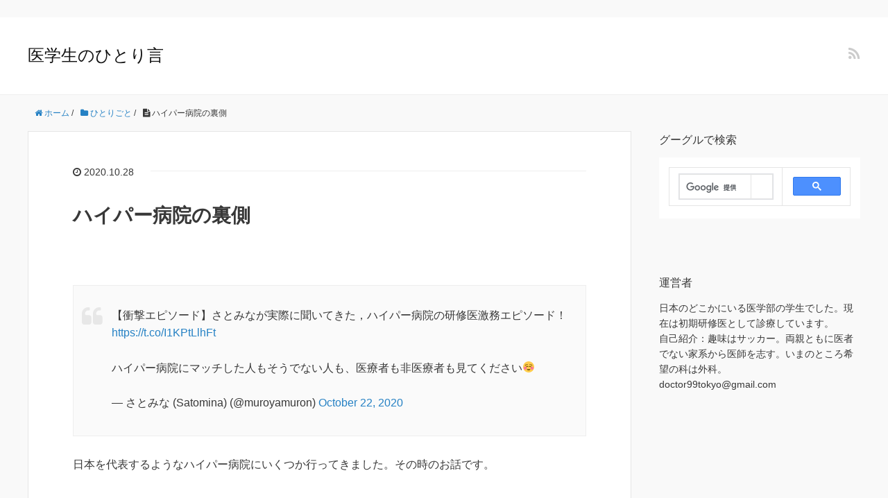

--- FILE ---
content_type: text/html; charset=UTF-8
request_url: https://doctor99.tokyo/hyper-ura/
body_size: 9752
content:
<!DOCTYPE HTML>
<html lang="ja">
<head prefix="og: http://ogp.me/ns# fb: http://ogp.me/ns/fb# article: http://ogp.me/ns/article#">
<!-- Google tag (gtag.js) -->
<script async src="https://www.googletagmanager.com/gtag/js?id=G-FJ5CTVNE29"></script>
<script>
  window.dataLayer = window.dataLayer || [];
  function gtag(){dataLayer.push(arguments);}
  gtag('js', new Date());

  gtag('config', 'G-FJ5CTVNE29');
</script>
	<!-- anti-flicker snippet (recommended)  -->
<style>.async-hide { opacity: 0 !important} </style>
<script>(function(a,s,y,n,c,h,i,d,e){s.className+=' '+y;h.start=1*new Date;
h.end=i=function(){s.className=s.className.replace(RegExp(' ?'+y),'')};
(a[n]=a[n]||[]).hide=h;setTimeout(function(){i();h.end=null},c);h.timeout=c;
})(window,document.documentElement,'async-hide','dataLayer',4000,
{'OPT-T8C4WW8':true});</script>
	<meta charset="UTF-8">
	<title>ハイパー病院の裏側</title>
	<meta name="viewport" content="width=device-width,initial-scale=1.0">
	<script async src="https://pagead2.googlesyndication.com/pagead/js/adsbygoogle.js?client=ca-pub-4560498911375567"
     crossorigin="anonymous"></script>
	<script src="https://www.googleoptimize.com/optimize.js?id=OPT-T8C4WW8"></script>
　　　　<link rel=”SHORTCUT ICON” href=”http://doctor99.tokyo/bsp94351/favicon.ico” />

	<!--[if lt IE 9]>
    <script src="http://html5shiv.googlecode.com/svn/trunk/html5.js"></script>
  <![endif]-->

<meta name='robots' content='max-image-preview:large' />
<meta name="keywords" content="" />
<meta name="description" content="日本を代表するハイパー病院に見学してきた感想を書きます。" />
<meta name="robots" content="index" />
<meta property="og:title" content="ハイパー病院の裏側" />
<meta property="og:type" content="article" />
<meta property="og:description" content="日本を代表するハイパー病院に見学してきた感想を書きます。" />
<meta property="og:url" content="https://doctor99.tokyo/hyper-ura/" />
<meta property="og:image" content="" />
<meta property="og:locale" content="ja_JP" />
<meta property="og:site_name" content="医学生のひとり言" />
<link href="https://plus.google.com/" rel="publisher" />
<link rel='dns-prefetch' href='//www.googletagmanager.com' />
<link rel='dns-prefetch' href='//pagead2.googlesyndication.com' />
<link rel="alternate" type="application/rss+xml" title="医学生のひとり言 &raquo; ハイパー病院の裏側 のコメントのフィード" href="https://doctor99.tokyo/hyper-ura/feed/" />
<script type="text/javascript">
window._wpemojiSettings = {"baseUrl":"https:\/\/s.w.org\/images\/core\/emoji\/14.0.0\/72x72\/","ext":".png","svgUrl":"https:\/\/s.w.org\/images\/core\/emoji\/14.0.0\/svg\/","svgExt":".svg","source":{"concatemoji":"https:\/\/doctor99.tokyo\/wp-includes\/js\/wp-emoji-release.min.js?ver=6.2.8"}};
/*! This file is auto-generated */
!function(e,a,t){var n,r,o,i=a.createElement("canvas"),p=i.getContext&&i.getContext("2d");function s(e,t){p.clearRect(0,0,i.width,i.height),p.fillText(e,0,0);e=i.toDataURL();return p.clearRect(0,0,i.width,i.height),p.fillText(t,0,0),e===i.toDataURL()}function c(e){var t=a.createElement("script");t.src=e,t.defer=t.type="text/javascript",a.getElementsByTagName("head")[0].appendChild(t)}for(o=Array("flag","emoji"),t.supports={everything:!0,everythingExceptFlag:!0},r=0;r<o.length;r++)t.supports[o[r]]=function(e){if(p&&p.fillText)switch(p.textBaseline="top",p.font="600 32px Arial",e){case"flag":return s("\ud83c\udff3\ufe0f\u200d\u26a7\ufe0f","\ud83c\udff3\ufe0f\u200b\u26a7\ufe0f")?!1:!s("\ud83c\uddfa\ud83c\uddf3","\ud83c\uddfa\u200b\ud83c\uddf3")&&!s("\ud83c\udff4\udb40\udc67\udb40\udc62\udb40\udc65\udb40\udc6e\udb40\udc67\udb40\udc7f","\ud83c\udff4\u200b\udb40\udc67\u200b\udb40\udc62\u200b\udb40\udc65\u200b\udb40\udc6e\u200b\udb40\udc67\u200b\udb40\udc7f");case"emoji":return!s("\ud83e\udef1\ud83c\udffb\u200d\ud83e\udef2\ud83c\udfff","\ud83e\udef1\ud83c\udffb\u200b\ud83e\udef2\ud83c\udfff")}return!1}(o[r]),t.supports.everything=t.supports.everything&&t.supports[o[r]],"flag"!==o[r]&&(t.supports.everythingExceptFlag=t.supports.everythingExceptFlag&&t.supports[o[r]]);t.supports.everythingExceptFlag=t.supports.everythingExceptFlag&&!t.supports.flag,t.DOMReady=!1,t.readyCallback=function(){t.DOMReady=!0},t.supports.everything||(n=function(){t.readyCallback()},a.addEventListener?(a.addEventListener("DOMContentLoaded",n,!1),e.addEventListener("load",n,!1)):(e.attachEvent("onload",n),a.attachEvent("onreadystatechange",function(){"complete"===a.readyState&&t.readyCallback()})),(e=t.source||{}).concatemoji?c(e.concatemoji):e.wpemoji&&e.twemoji&&(c(e.twemoji),c(e.wpemoji)))}(window,document,window._wpemojiSettings);
</script>
<style type="text/css">
img.wp-smiley,
img.emoji {
	display: inline !important;
	border: none !important;
	box-shadow: none !important;
	height: 1em !important;
	width: 1em !important;
	margin: 0 0.07em !important;
	vertical-align: -0.1em !important;
	background: none !important;
	padding: 0 !important;
}
</style>
	<link rel='stylesheet' id='base-css-css' href='https://doctor99.tokyo/wp-content/themes/xeory_base/base.css?ver=6.2.8' type='text/css' media='all' />
<link rel='stylesheet' id='font-awesome-css' href='https://doctor99.tokyo/wp-content/themes/xeory_base/lib/fonts/font-awesome-4.5.0/css/font-awesome.min.css?ver=6.2.8' type='text/css' media='all' />
<link rel='stylesheet' id='wp-block-library-css' href='https://doctor99.tokyo/wp-includes/css/dist/block-library/style.min.css?ver=6.2.8' type='text/css' media='all' />
<link rel='stylesheet' id='classic-theme-styles-css' href='https://doctor99.tokyo/wp-includes/css/classic-themes.min.css?ver=6.2.8' type='text/css' media='all' />
<style id='global-styles-inline-css' type='text/css'>
body{--wp--preset--color--black: #000000;--wp--preset--color--cyan-bluish-gray: #abb8c3;--wp--preset--color--white: #ffffff;--wp--preset--color--pale-pink: #f78da7;--wp--preset--color--vivid-red: #cf2e2e;--wp--preset--color--luminous-vivid-orange: #ff6900;--wp--preset--color--luminous-vivid-amber: #fcb900;--wp--preset--color--light-green-cyan: #7bdcb5;--wp--preset--color--vivid-green-cyan: #00d084;--wp--preset--color--pale-cyan-blue: #8ed1fc;--wp--preset--color--vivid-cyan-blue: #0693e3;--wp--preset--color--vivid-purple: #9b51e0;--wp--preset--gradient--vivid-cyan-blue-to-vivid-purple: linear-gradient(135deg,rgba(6,147,227,1) 0%,rgb(155,81,224) 100%);--wp--preset--gradient--light-green-cyan-to-vivid-green-cyan: linear-gradient(135deg,rgb(122,220,180) 0%,rgb(0,208,130) 100%);--wp--preset--gradient--luminous-vivid-amber-to-luminous-vivid-orange: linear-gradient(135deg,rgba(252,185,0,1) 0%,rgba(255,105,0,1) 100%);--wp--preset--gradient--luminous-vivid-orange-to-vivid-red: linear-gradient(135deg,rgba(255,105,0,1) 0%,rgb(207,46,46) 100%);--wp--preset--gradient--very-light-gray-to-cyan-bluish-gray: linear-gradient(135deg,rgb(238,238,238) 0%,rgb(169,184,195) 100%);--wp--preset--gradient--cool-to-warm-spectrum: linear-gradient(135deg,rgb(74,234,220) 0%,rgb(151,120,209) 20%,rgb(207,42,186) 40%,rgb(238,44,130) 60%,rgb(251,105,98) 80%,rgb(254,248,76) 100%);--wp--preset--gradient--blush-light-purple: linear-gradient(135deg,rgb(255,206,236) 0%,rgb(152,150,240) 100%);--wp--preset--gradient--blush-bordeaux: linear-gradient(135deg,rgb(254,205,165) 0%,rgb(254,45,45) 50%,rgb(107,0,62) 100%);--wp--preset--gradient--luminous-dusk: linear-gradient(135deg,rgb(255,203,112) 0%,rgb(199,81,192) 50%,rgb(65,88,208) 100%);--wp--preset--gradient--pale-ocean: linear-gradient(135deg,rgb(255,245,203) 0%,rgb(182,227,212) 50%,rgb(51,167,181) 100%);--wp--preset--gradient--electric-grass: linear-gradient(135deg,rgb(202,248,128) 0%,rgb(113,206,126) 100%);--wp--preset--gradient--midnight: linear-gradient(135deg,rgb(2,3,129) 0%,rgb(40,116,252) 100%);--wp--preset--duotone--dark-grayscale: url('#wp-duotone-dark-grayscale');--wp--preset--duotone--grayscale: url('#wp-duotone-grayscale');--wp--preset--duotone--purple-yellow: url('#wp-duotone-purple-yellow');--wp--preset--duotone--blue-red: url('#wp-duotone-blue-red');--wp--preset--duotone--midnight: url('#wp-duotone-midnight');--wp--preset--duotone--magenta-yellow: url('#wp-duotone-magenta-yellow');--wp--preset--duotone--purple-green: url('#wp-duotone-purple-green');--wp--preset--duotone--blue-orange: url('#wp-duotone-blue-orange');--wp--preset--font-size--small: 13px;--wp--preset--font-size--medium: 20px;--wp--preset--font-size--large: 36px;--wp--preset--font-size--x-large: 42px;--wp--preset--spacing--20: 0.44rem;--wp--preset--spacing--30: 0.67rem;--wp--preset--spacing--40: 1rem;--wp--preset--spacing--50: 1.5rem;--wp--preset--spacing--60: 2.25rem;--wp--preset--spacing--70: 3.38rem;--wp--preset--spacing--80: 5.06rem;--wp--preset--shadow--natural: 6px 6px 9px rgba(0, 0, 0, 0.2);--wp--preset--shadow--deep: 12px 12px 50px rgba(0, 0, 0, 0.4);--wp--preset--shadow--sharp: 6px 6px 0px rgba(0, 0, 0, 0.2);--wp--preset--shadow--outlined: 6px 6px 0px -3px rgba(255, 255, 255, 1), 6px 6px rgba(0, 0, 0, 1);--wp--preset--shadow--crisp: 6px 6px 0px rgba(0, 0, 0, 1);}:where(.is-layout-flex){gap: 0.5em;}body .is-layout-flow > .alignleft{float: left;margin-inline-start: 0;margin-inline-end: 2em;}body .is-layout-flow > .alignright{float: right;margin-inline-start: 2em;margin-inline-end: 0;}body .is-layout-flow > .aligncenter{margin-left: auto !important;margin-right: auto !important;}body .is-layout-constrained > .alignleft{float: left;margin-inline-start: 0;margin-inline-end: 2em;}body .is-layout-constrained > .alignright{float: right;margin-inline-start: 2em;margin-inline-end: 0;}body .is-layout-constrained > .aligncenter{margin-left: auto !important;margin-right: auto !important;}body .is-layout-constrained > :where(:not(.alignleft):not(.alignright):not(.alignfull)){max-width: var(--wp--style--global--content-size);margin-left: auto !important;margin-right: auto !important;}body .is-layout-constrained > .alignwide{max-width: var(--wp--style--global--wide-size);}body .is-layout-flex{display: flex;}body .is-layout-flex{flex-wrap: wrap;align-items: center;}body .is-layout-flex > *{margin: 0;}:where(.wp-block-columns.is-layout-flex){gap: 2em;}.has-black-color{color: var(--wp--preset--color--black) !important;}.has-cyan-bluish-gray-color{color: var(--wp--preset--color--cyan-bluish-gray) !important;}.has-white-color{color: var(--wp--preset--color--white) !important;}.has-pale-pink-color{color: var(--wp--preset--color--pale-pink) !important;}.has-vivid-red-color{color: var(--wp--preset--color--vivid-red) !important;}.has-luminous-vivid-orange-color{color: var(--wp--preset--color--luminous-vivid-orange) !important;}.has-luminous-vivid-amber-color{color: var(--wp--preset--color--luminous-vivid-amber) !important;}.has-light-green-cyan-color{color: var(--wp--preset--color--light-green-cyan) !important;}.has-vivid-green-cyan-color{color: var(--wp--preset--color--vivid-green-cyan) !important;}.has-pale-cyan-blue-color{color: var(--wp--preset--color--pale-cyan-blue) !important;}.has-vivid-cyan-blue-color{color: var(--wp--preset--color--vivid-cyan-blue) !important;}.has-vivid-purple-color{color: var(--wp--preset--color--vivid-purple) !important;}.has-black-background-color{background-color: var(--wp--preset--color--black) !important;}.has-cyan-bluish-gray-background-color{background-color: var(--wp--preset--color--cyan-bluish-gray) !important;}.has-white-background-color{background-color: var(--wp--preset--color--white) !important;}.has-pale-pink-background-color{background-color: var(--wp--preset--color--pale-pink) !important;}.has-vivid-red-background-color{background-color: var(--wp--preset--color--vivid-red) !important;}.has-luminous-vivid-orange-background-color{background-color: var(--wp--preset--color--luminous-vivid-orange) !important;}.has-luminous-vivid-amber-background-color{background-color: var(--wp--preset--color--luminous-vivid-amber) !important;}.has-light-green-cyan-background-color{background-color: var(--wp--preset--color--light-green-cyan) !important;}.has-vivid-green-cyan-background-color{background-color: var(--wp--preset--color--vivid-green-cyan) !important;}.has-pale-cyan-blue-background-color{background-color: var(--wp--preset--color--pale-cyan-blue) !important;}.has-vivid-cyan-blue-background-color{background-color: var(--wp--preset--color--vivid-cyan-blue) !important;}.has-vivid-purple-background-color{background-color: var(--wp--preset--color--vivid-purple) !important;}.has-black-border-color{border-color: var(--wp--preset--color--black) !important;}.has-cyan-bluish-gray-border-color{border-color: var(--wp--preset--color--cyan-bluish-gray) !important;}.has-white-border-color{border-color: var(--wp--preset--color--white) !important;}.has-pale-pink-border-color{border-color: var(--wp--preset--color--pale-pink) !important;}.has-vivid-red-border-color{border-color: var(--wp--preset--color--vivid-red) !important;}.has-luminous-vivid-orange-border-color{border-color: var(--wp--preset--color--luminous-vivid-orange) !important;}.has-luminous-vivid-amber-border-color{border-color: var(--wp--preset--color--luminous-vivid-amber) !important;}.has-light-green-cyan-border-color{border-color: var(--wp--preset--color--light-green-cyan) !important;}.has-vivid-green-cyan-border-color{border-color: var(--wp--preset--color--vivid-green-cyan) !important;}.has-pale-cyan-blue-border-color{border-color: var(--wp--preset--color--pale-cyan-blue) !important;}.has-vivid-cyan-blue-border-color{border-color: var(--wp--preset--color--vivid-cyan-blue) !important;}.has-vivid-purple-border-color{border-color: var(--wp--preset--color--vivid-purple) !important;}.has-vivid-cyan-blue-to-vivid-purple-gradient-background{background: var(--wp--preset--gradient--vivid-cyan-blue-to-vivid-purple) !important;}.has-light-green-cyan-to-vivid-green-cyan-gradient-background{background: var(--wp--preset--gradient--light-green-cyan-to-vivid-green-cyan) !important;}.has-luminous-vivid-amber-to-luminous-vivid-orange-gradient-background{background: var(--wp--preset--gradient--luminous-vivid-amber-to-luminous-vivid-orange) !important;}.has-luminous-vivid-orange-to-vivid-red-gradient-background{background: var(--wp--preset--gradient--luminous-vivid-orange-to-vivid-red) !important;}.has-very-light-gray-to-cyan-bluish-gray-gradient-background{background: var(--wp--preset--gradient--very-light-gray-to-cyan-bluish-gray) !important;}.has-cool-to-warm-spectrum-gradient-background{background: var(--wp--preset--gradient--cool-to-warm-spectrum) !important;}.has-blush-light-purple-gradient-background{background: var(--wp--preset--gradient--blush-light-purple) !important;}.has-blush-bordeaux-gradient-background{background: var(--wp--preset--gradient--blush-bordeaux) !important;}.has-luminous-dusk-gradient-background{background: var(--wp--preset--gradient--luminous-dusk) !important;}.has-pale-ocean-gradient-background{background: var(--wp--preset--gradient--pale-ocean) !important;}.has-electric-grass-gradient-background{background: var(--wp--preset--gradient--electric-grass) !important;}.has-midnight-gradient-background{background: var(--wp--preset--gradient--midnight) !important;}.has-small-font-size{font-size: var(--wp--preset--font-size--small) !important;}.has-medium-font-size{font-size: var(--wp--preset--font-size--medium) !important;}.has-large-font-size{font-size: var(--wp--preset--font-size--large) !important;}.has-x-large-font-size{font-size: var(--wp--preset--font-size--x-large) !important;}
.wp-block-navigation a:where(:not(.wp-element-button)){color: inherit;}
:where(.wp-block-columns.is-layout-flex){gap: 2em;}
.wp-block-pullquote{font-size: 1.5em;line-height: 1.6;}
</style>
<link rel='stylesheet' id='main-css-css' href='https://doctor99.tokyo/wp-content/themes/xeory_base/style.css?ver=6.2.8' type='text/css' media='all' />
<script type='text/javascript' src='https://doctor99.tokyo/wp-includes/js/jquery/jquery.min.js?ver=3.6.4' id='jquery-core-js'></script>
<script type='text/javascript' src='https://doctor99.tokyo/wp-includes/js/jquery/jquery-migrate.min.js?ver=3.4.0' id='jquery-migrate-js'></script>
<link rel="https://api.w.org/" href="https://doctor99.tokyo/wp-json/" /><link rel="alternate" type="application/json" href="https://doctor99.tokyo/wp-json/wp/v2/posts/776" /><link rel="EditURI" type="application/rsd+xml" title="RSD" href="https://doctor99.tokyo/xmlrpc.php?rsd" />
<link rel="wlwmanifest" type="application/wlwmanifest+xml" href="https://doctor99.tokyo/wp-includes/wlwmanifest.xml" />
<meta name="generator" content="WordPress 6.2.8" />
<link rel="canonical" href="https://doctor99.tokyo/hyper-ura/" />
<link rel='shortlink' href='https://doctor99.tokyo/?p=776' />
<link rel="alternate" type="application/json+oembed" href="https://doctor99.tokyo/wp-json/oembed/1.0/embed?url=https%3A%2F%2Fdoctor99.tokyo%2Fhyper-ura%2F" />
<link rel="alternate" type="text/xml+oembed" href="https://doctor99.tokyo/wp-json/oembed/1.0/embed?url=https%3A%2F%2Fdoctor99.tokyo%2Fhyper-ura%2F&#038;format=xml" />
<meta name="generator" content="Site Kit by Google 1.170.0" />
<!-- Site Kit が追加した Google AdSense メタタグ -->
<meta name="google-adsense-platform-account" content="ca-host-pub-2644536267352236">
<meta name="google-adsense-platform-domain" content="sitekit.withgoogle.com">
<!-- Site Kit が追加した End Google AdSense メタタグ -->
	<style type="text/css" id="xeory_base-header-css">
				body #header .wrap #logo a,
			body #header .wrap h2 {
				color: #111111;
			}
			
	
	</style>
	
<!-- Google AdSense スニペット (Site Kit が追加) -->
<script async="async" src="https://pagead2.googlesyndication.com/pagead/js/adsbygoogle.js?client=ca-pub-4560498911375567&amp;host=ca-host-pub-2644536267352236" crossorigin="anonymous" type="text/javascript"></script>

<!-- (ここまで) Google AdSense スニペット (Site Kit が追加) -->
<link rel="icon" href="https://doctor99.tokyo/wp-content/uploads/2019/05/cropped-2019-05-14-8.18.45-150x150.png" sizes="32x32" />
<link rel="icon" href="https://doctor99.tokyo/wp-content/uploads/2019/05/cropped-2019-05-14-8.18.45.png" sizes="192x192" />
<link rel="apple-touch-icon" href="https://doctor99.tokyo/wp-content/uploads/2019/05/cropped-2019-05-14-8.18.45.png" />
<meta name="msapplication-TileImage" content="https://doctor99.tokyo/wp-content/uploads/2019/05/cropped-2019-05-14-8.18.45.png" />


</head>

<body id="top" class="post-template-default single single-post postid-776 single-format-standard left-content default" itemschope="itemscope" itemtype="http://schema.org/WebPage">

  <div id="fb-root"></div>
<script>(function(d, s, id) {
  var js, fjs = d.getElementsByTagName(s)[0];
  if (d.getElementById(id)) return;
  js = d.createElement(s); js.id = id;
  js.src = "//connect.facebook.net/ja_JP/sdk.js#xfbml=1&version=v2.8&appId=";
  fjs.parentNode.insertBefore(js, fjs);
}(document, 'script', 'facebook-jssdk'));</script>


<header id="header" role="banner" itemscope="itemscope" itemtype="http://schema.org/WPHeader">
  <div class="wrap">
          <p id="logo" itemprop="headline">
        <a href="https://doctor99.tokyo">医学生のひとり言</a>
      </p>

  <div id="header-sns" class="sp-hide"><ul><li class="feedly_icon"><a target="_blank" href="https://feedly.com/i/subscription/feed/https%3A%2F%2Fdoctor99.tokyo%2Ffeed%2F"><i class="fa fa-rss"></i></a></li></ul></div>
  </div>
</header>

<!-- start global nav  -->
<!---->


<div id="content">


<div class="wrap">

  
    <ol class="breadcrumb clearfix" itemscope itemtype="https://schema.org/BreadcrumbList" ><li itemscope itemtype="https://schema.org/ListItem" itemprop="itemListElement"><a itemprop="item" href="https://doctor99.tokyo"><i class="fa fa-home"></i> <span itemprop="name">ホーム</span></a><meta itemprop="position" content="1"> / </li><li itemscope itemtype="https://schema.org/ListItem" itemprop="itemListElement"><a itemprop="item" href="https://doctor99.tokyo/category/hitori/"><i class="fa fa-folder"></i> <span itemprop="name">ひとりごと</span></a><meta itemprop="position" content="2"> / </li><li itemscope itemtype="https://schema.org/ListItem" itemprop="itemListElement"><i class="fa fa-file-text"></i> <span itemprop="name">ハイパー病院の裏側</span><meta itemprop="position" content="3"></li></ol>
  <div id="main" class="col-md-8" role="main">

  
    <div class="main-inner">

    
    
        <article id="post-776" class="post-776 post type-post status-publish format-standard hentry category-hitori">

      <header class="post-header">
        <ul class="post-meta list-inline">
          <li class="date updated"><i class="fa fa-clock-o"></i> 2020.10.28</li>
        </ul>
        <h1 class="post-title">ハイパー病院の裏側</h1>
        <div class="post-header-meta">
                  </div>
      </header>

      <section class="post-content">

                <blockquote class="twitter-tweet">
<p dir="ltr" lang="ja">【衝撃エピソード】さとみなが実際に聞いてきた，ハイパー病院の研修医激務エピソード！<a href="https://t.co/I1KPtLlhFt">https://t.co/I1KPtLlhFt</a></p>
<p>ハイパー病院にマッチした人もそうでない人も、医療者も非医療者も見てください☺️</p>
<p>— さとみな (Satomina) (@muroyamuron) <a href="https://twitter.com/muroyamuron/status/1319209621748240385?ref_src=twsrc%5Etfw">October 22, 2020</a></p></blockquote>
<p><script async src="https://platform.twitter.com/widgets.js" charset="utf-8"></script></p>
<p>日本を代表するようなハイパー病院にいくつか行ってきました。その時のお話です。</p>
<h2>ハイパー病院＝忙しい！？</h2>
<p>一般的にはハイパー病院は忙しいと思う医学生が多いと思います。ここで医療関係者以外の方に説明すると、病院はそこで勤務する医師からみて忙しさを基準にしてハイパー病院、ハイポ病院といってランク付けしています。ハイパーは忙しい、ハイポは忙しくないを意味します。</p>
<p>ハイパー病院は聖路加病院とか虎ノ門病院とか聖隷浜松病院とか沖縄県立中部病院とかが有名です。各都道府県に1〜2つくらいあります（都会部はもっとある）。あと、徳洲会グループもハイパー病院としてのイメージが強いですが、病院によってかなり異なります。徳洲会の湘南鎌倉病院などはハイパーだと思いますが、大阪の徳洲会や名古屋徳洲会とかはハイパーな感じではないと思います。ハイポ病院は無数にあります。大学病院などはだいたいがハイポです。</p>
<p>さて、このハイパーとかハイポとかの基準はありません。自分がハイパーだと思えばハイパーですし、ハイポだと思えばハイポです。ただ、先に挙げた聖路加病院とか虎ノ門病院とか聖隷浜松病院とか沖縄県立中部病院のような病院は、おそらく99％の医師や医学部生が”ハイパー病院”と感じるのではないでしょうか。</p>
<h2>有名ハイパー病院で見学した時の話</h2>
<p>研修医＝病院の雑用をやらされる忙しい人、というイメージがあると思います。その通りだと思います。そして、ハイパー病院の研修医ともなるとその忙しさたるや殺人級・・・と想像するひとも多いのではないかと思います。</p>
<p>自分は2つほど先に挙げたような日本を代表するようなハイパー病院を見学しました。</p>
<p>ひとつの病院はハイパー病院ではあるものの、科によってかなり忙しさが違う様子でした。忙しいと言われる科に見学したのですが、たまたまその日はあまり忙しくなく、8時頃に行われるカンファレンスが30分程度で、残りの午前中は病院のラウンジでコーヒーを飲みながらマッチングや病院の待遇などを色々質問しました。正直なところ『ハイパー病院の研修医ってこんな自由時間あるのか！？』と驚きました。もちろん、常に午前中にコーヒー飲んでるほど楽な日はないようですが、その研修医は『ハイパー病院と言えどこんなもんだよ・・・』と言っていました。</p>
<p>もうひとつのハイパー病院の話です。こちらの病院はさすがに午前中コーヒーをゆっくり飲んでいる時間は無かったですが、仕事と仕事の合間に20分程度の空き時間があったりして、その時間に研修医のたまりばで休憩していました。そこには常に5、6人の研修医が入れ替わり立ち替わりするような感じでした。中には1時間くらい寝ている人もいました。もちろん、担当患者が急変したら大変なのでしょうが、そういうことは稀にしかおこらないみたいなので『ハイパー病院っていまいちハイパーじゃないな・・・』と感じてしまいました。当直も働き方改革とコロナの関係ででかなり数が減っており、また、数年前までは支払われなかった残業代がいまは出るようなので給料的にもかなり改善されたみたいです。</p>
<h2>要はつまり</h2>
<p>一般的に言われているハイパー病院といえど、中を見てみると思っていたよりもハイパーでない場合が多いような気がします。確かに、ハイポな病院よりかは確実に忙しいとは思います。しかし、ハイパー病院のイメージはハイポ病院の職員が形成しているわけで、ハイパー志向な人間からするとそのイメージはちょっと違和感を感じるのだと思います。</p>

      </section>

      <footer class="post-footer">

      
        <ul class="post-footer-list">
          <li class="cat"><i class="fa fa-folder"></i> <a href="https://doctor99.tokyo/category/hitori/" rel="category tag">ひとりごと</a></li>
                  </ul>
      </footer>

      
    
<div id="comments" class="comments-area">

	
	
</div><!-- #comments -->

    </article>


    
    
    </div><!-- /main-inner -->

    
  </div><!-- /main -->

  <div id="side" class="col-md-4" role="complementary" itemscope="itemscope" itemtype="http://schema.org/WPSideBar">
    <div class="side-inner">
      <div class="side-widget-area">
        
      <div id="custom_html-2" class="widget_text widget_custom_html side-widget"><div class="widget_text side-widget-inner"><h4 class="side-title"><span class="side-title-inner">グーグルで検索</span></h4><div class="textwidget custom-html-widget"><script async src="https://cse.google.com/cse.js?cx=43248ce9b0560f204"></script>
<div class="gcse-search"></div></div></div></div><div id="text-3" class="widget_text side-widget"><div class="side-widget-inner"><h4 class="side-title"><span class="side-title-inner">運営者</span></h4>			<div class="textwidget"><p>日本のどこかにいる医学部の学生でした。現在は初期研修医として診療しています。</p>
<p>自己紹介：趣味はサッカー。両親ともに医者でない家系から医師を志す。いまのところ希望の科は外科。</p>
<p>doctor99tokyo@gmail.com</p>
</div>
		</div></div><div id="block-8" class="widget_block side-widget"><div class="side-widget-inner">
<div class="wp-block-columns is-layout-flex wp-container-4">
<div class="wp-block-column is-layout-flow" style="flex-basis:100%">
<div class="wp-block-columns is-layout-flex wp-container-2">
<div class="wp-block-column is-layout-flow" style="flex-basis:100%">
<p><script async="" src="https://pagead2.googlesyndication.com/pagead/js/adsbygoogle.js?client=ca-pub-4560498911375567" crossorigin="anonymous"></script><br>
<ins class="adsbygoogle" style="display:block" data-ad-format="autorelaxed" data-ad-client="ca-pub-4560498911375567" data-ad-slot="5119655077"></ins><br>
<script><br />
     (adsbygoogle = window.adsbygoogle || []).push({});<br />
</script></p>
</div>
</div>
</div>
</div>
</div></div><div id="block-9" class="widget_block widget_categories side-widget"><div class="side-widget-inner"><ul class="wp-block-categories-list wp-block-categories">	<li class="cat-item cat-item-8"><a href="https://doctor99.tokyo/category/116kokushi/">116回医師国家試験実況</a>
</li>
	<li class="cat-item cat-item-9"><a href="https://doctor99.tokyo/category/116kokushi/kokushi-a/">Aブロック</a>
</li>
	<li class="cat-item cat-item-15"><a href="https://doctor99.tokyo/category/116kokushi/kokushi-a/soukatsu-a/">Aブロック総括</a>
</li>
	<li class="cat-item cat-item-10"><a href="https://doctor99.tokyo/category/116kokushi/kokushi-b/">Bブロック</a>
</li>
	<li class="cat-item cat-item-16"><a href="https://doctor99.tokyo/category/116kokushi/kokushi-b/soukatsu-b/">Bブロック総括</a>
</li>
	<li class="cat-item cat-item-11"><a href="https://doctor99.tokyo/category/116kokushi/kokushi-c/">Cブロック</a>
</li>
	<li class="cat-item cat-item-17"><a href="https://doctor99.tokyo/category/116kokushi/kokushi-c/soukatsu-c/">Cブロック総括</a>
</li>
	<li class="cat-item cat-item-12"><a href="https://doctor99.tokyo/category/116kokushi/kokushi-d/">Dブロック</a>
</li>
	<li class="cat-item cat-item-13"><a href="https://doctor99.tokyo/category/116kokushi/kokushi-e/">Eブロック</a>
</li>
	<li class="cat-item cat-item-14"><a href="https://doctor99.tokyo/category/116kokushi/kokushi-f/">Fブロック</a>
</li>
	<li class="cat-item cat-item-2"><a href="https://doctor99.tokyo/category/hitori/">ひとりごと</a>
</li>
	<li class="cat-item cat-item-3"><a href="https://doctor99.tokyo/category/igakuneta/">医学ネタ</a>
</li>
	<li class="cat-item cat-item-6"><a href="https://doctor99.tokyo/category/igaku-love/">医学生の恋愛</a>
</li>
	<li class="cat-item cat-item-5"><a href="https://doctor99.tokyo/category/igakubu-juken/">医学部受験</a>
</li>
	<li class="cat-item cat-item-18"><a href="https://doctor99.tokyo/category/%e7%a0%94%e4%bf%ae%e5%8c%bb/">研修医</a>
</li>
</ul></div></div><div id="archives-2" class="widget_archive side-widget"><div class="side-widget-inner"><h4 class="side-title"><span class="side-title-inner">アーカイブ</span></h4>
			<ul>
					<li><a href='https://doctor99.tokyo/2025/09/'>2025年9月</a></li>
	<li><a href='https://doctor99.tokyo/2023/11/'>2023年11月</a></li>
	<li><a href='https://doctor99.tokyo/2023/10/'>2023年10月</a></li>
	<li><a href='https://doctor99.tokyo/2023/08/'>2023年8月</a></li>
	<li><a href='https://doctor99.tokyo/2023/02/'>2023年2月</a></li>
	<li><a href='https://doctor99.tokyo/2022/12/'>2022年12月</a></li>
	<li><a href='https://doctor99.tokyo/2022/09/'>2022年9月</a></li>
	<li><a href='https://doctor99.tokyo/2022/08/'>2022年8月</a></li>
	<li><a href='https://doctor99.tokyo/2022/07/'>2022年7月</a></li>
	<li><a href='https://doctor99.tokyo/2022/06/'>2022年6月</a></li>
	<li><a href='https://doctor99.tokyo/2022/05/'>2022年5月</a></li>
	<li><a href='https://doctor99.tokyo/2022/03/'>2022年3月</a></li>
	<li><a href='https://doctor99.tokyo/2022/02/'>2022年2月</a></li>
	<li><a href='https://doctor99.tokyo/2021/12/'>2021年12月</a></li>
	<li><a href='https://doctor99.tokyo/2021/10/'>2021年10月</a></li>
	<li><a href='https://doctor99.tokyo/2021/09/'>2021年9月</a></li>
	<li><a href='https://doctor99.tokyo/2021/08/'>2021年8月</a></li>
	<li><a href='https://doctor99.tokyo/2021/07/'>2021年7月</a></li>
	<li><a href='https://doctor99.tokyo/2021/06/'>2021年6月</a></li>
	<li><a href='https://doctor99.tokyo/2021/05/'>2021年5月</a></li>
	<li><a href='https://doctor99.tokyo/2021/04/'>2021年4月</a></li>
	<li><a href='https://doctor99.tokyo/2021/03/'>2021年3月</a></li>
	<li><a href='https://doctor99.tokyo/2021/02/'>2021年2月</a></li>
	<li><a href='https://doctor99.tokyo/2021/01/'>2021年1月</a></li>
	<li><a href='https://doctor99.tokyo/2020/12/'>2020年12月</a></li>
	<li><a href='https://doctor99.tokyo/2020/11/'>2020年11月</a></li>
	<li><a href='https://doctor99.tokyo/2020/10/'>2020年10月</a></li>
	<li><a href='https://doctor99.tokyo/2020/09/'>2020年9月</a></li>
	<li><a href='https://doctor99.tokyo/2020/08/'>2020年8月</a></li>
	<li><a href='https://doctor99.tokyo/2020/07/'>2020年7月</a></li>
	<li><a href='https://doctor99.tokyo/2020/06/'>2020年6月</a></li>
	<li><a href='https://doctor99.tokyo/2020/05/'>2020年5月</a></li>
	<li><a href='https://doctor99.tokyo/2020/04/'>2020年4月</a></li>
	<li><a href='https://doctor99.tokyo/2020/03/'>2020年3月</a></li>
	<li><a href='https://doctor99.tokyo/2020/02/'>2020年2月</a></li>
	<li><a href='https://doctor99.tokyo/2020/01/'>2020年1月</a></li>
	<li><a href='https://doctor99.tokyo/2019/12/'>2019年12月</a></li>
	<li><a href='https://doctor99.tokyo/2019/11/'>2019年11月</a></li>
	<li><a href='https://doctor99.tokyo/2019/10/'>2019年10月</a></li>
	<li><a href='https://doctor99.tokyo/2019/09/'>2019年9月</a></li>
	<li><a href='https://doctor99.tokyo/2019/08/'>2019年8月</a></li>
	<li><a href='https://doctor99.tokyo/2019/07/'>2019年7月</a></li>
	<li><a href='https://doctor99.tokyo/2019/06/'>2019年6月</a></li>
	<li><a href='https://doctor99.tokyo/2019/05/'>2019年5月</a></li>
			</ul>

			</div></div>      </div><!-- //side-widget-area -->
      
    </div>
  </div><!-- /side -->
  
    
</div><!-- /wrap -->


</div><!-- /content -->

    <script type="application/ld+json">
  {
    "@context": "http://schema.org",
    "@type": "BlogPosting",
    "mainEntityOfPage":{
      "@type":"WebPage",
      "@id":"https://doctor99.tokyo/hyper-ura/"
    },
    "headline":"ハイパー病院の裏側",
    "image": [
      "https://doctor99.tokyo/wp-content/themes/xeory_base/lib/images/noimage.jpg"
    ],
    "datePublished": "2020-10-28T16:28:28+09:00",
    "dateModified": "2021-09-07T15:56:48+09:00",
    "author": {
      "@type": "Person",
      "name": "kingman"
    },
    "publisher": {
      "@type": "Organization",
      "name": "医学生のひとり言",
      "logo": {
        "@type": "ImageObject",
        "url": "https://doctor99.tokyo/wp-content/themes/xeory_base/lib/images/masman.png"
      }
    },
    "description": "【衝撃エピソード】さとみなが実際に聞いてきた，ハイパー病院の研修医激務エピソード！https://t.co/I1KPtLlhFt ハイパー病院にマッチした人もそうでない人も、医療者も非医療者も見てください☺️ — さとみ [&hellip;]"
  }
  </script>


<footer id="footer">
  <div class="footer-02">
    <div class="wrap">
      <p class="footer-copy">
        © Copyright 2026 医学生のひとり言. All rights reserved.
      </p>
    </div><!-- /wrap -->
  </div><!-- /footer-02 -->
  </footer>
<a href="#" class="pagetop"><span><i class="fa fa-angle-up"></i></span></a>
  <script src="https://apis.google.com/js/platform.js" async defer>
    {lang: 'ja'}
  </script><style id='core-block-supports-inline-css' type='text/css'>
.wp-container-2.wp-container-2,.wp-container-4.wp-container-4{flex-wrap:nowrap;}
</style>
<script type='text/javascript' src='https://doctor99.tokyo/wp-content/themes/xeory_base/lib/js/jquery.pagetop.js?ver=6.2.8' id='pagetop-js'></script>
<script type='text/javascript' src='https://doctor99.tokyo/wp-content/themes/xeory_base/lib/js/jquery.table-scroll.js?ver=6.2.8' id='table-scroll-js'></script>
<script>
(function($){

$(function(){
    $(".sub-menu").css('display', 'none');
  $("#gnav-ul li").hover(function(){
    $(this).children('ul').fadeIn('fast');
  }, function(){
    $(this).children('ul').fadeOut('fast');
  });
    // スマホトグルメニュー

  $('#gnav').removeClass('active');

  $('#header-menu-tog a').click(function(){
    $('#gnav').toggleClass('active');
  });
});


})(jQuery);

</script>
</body>
</html>



--- FILE ---
content_type: text/html; charset=utf-8
request_url: https://www.google.com/recaptcha/api2/aframe
body_size: 114
content:
<!DOCTYPE HTML><html><head><meta http-equiv="content-type" content="text/html; charset=UTF-8"></head><body><script nonce="bxGz2X2Z0fO89JOJappJaA">/** Anti-fraud and anti-abuse applications only. See google.com/recaptcha */ try{var clients={'sodar':'https://pagead2.googlesyndication.com/pagead/sodar?'};window.addEventListener("message",function(a){try{if(a.source===window.parent){var b=JSON.parse(a.data);var c=clients[b['id']];if(c){var d=document.createElement('img');d.src=c+b['params']+'&rc='+(localStorage.getItem("rc::a")?sessionStorage.getItem("rc::b"):"");window.document.body.appendChild(d);sessionStorage.setItem("rc::e",parseInt(sessionStorage.getItem("rc::e")||0)+1);localStorage.setItem("rc::h",'1768410702668');}}}catch(b){}});window.parent.postMessage("_grecaptcha_ready", "*");}catch(b){}</script></body></html>